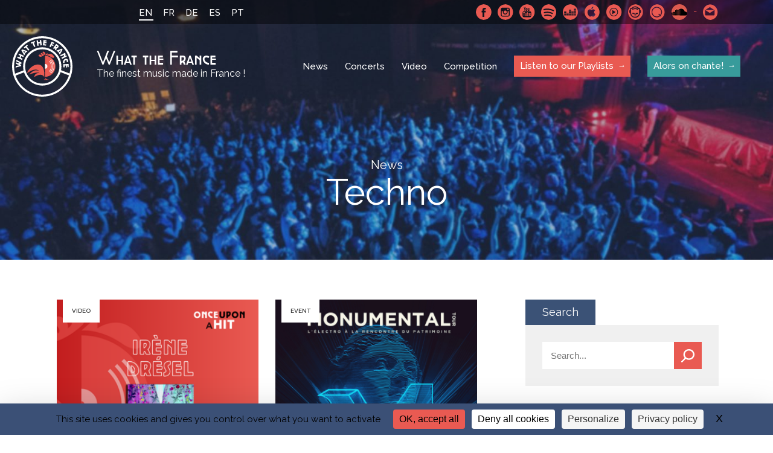

--- FILE ---
content_type: text/html; charset=UTF-8
request_url: https://whatthefrance.org/tag/techno/
body_size: 10811
content:
<!doctype html>

<html lang="en-US">
<head>
    <meta charset="UTF-8">
    <meta http-equiv="x-ua-compatible" content="ie=edge">
	<meta name="viewport" content="width=device-width, initial-scale=1"> 
    <title>Techno Archives - What the France</title>
<link data-rocket-preload as="style" href="https://fonts.googleapis.com/css?family=Raleway%3A400%2C500%2C600%2C700&#038;display=swap" rel="preload">
<link href="https://fonts.googleapis.com/css?family=Raleway%3A400%2C500%2C600%2C700&#038;display=swap" media="print" onload="this.media=&#039;all&#039;" rel="stylesheet">
<noscript data-wpr-hosted-gf-parameters=""><link rel="stylesheet" href="https://fonts.googleapis.com/css?family=Raleway%3A400%2C500%2C600%2C700&#038;display=swap"></noscript>
    

    <!-- ###################################################-->
    <!-- #################### WP HEAD ######################-->

    <meta name='robots' content='noindex, follow' />
<link rel="dns-prefetch" href="//tarteaucitron.io"><link rel="preconnect" href="https://tarteaucitron.io" crossorigin=""><!--cloudflare-no-transform--><script type="text/javascript" src="https://tarteaucitron.io/load.js?domain=whatthefrance.org&uuid=4a92f87bd92809bb83b00f7cf7537499aac731da"></script>
	<!-- This site is optimized with the Yoast SEO plugin v26.7 - https://yoast.com/wordpress/plugins/seo/ -->
	<meta property="og:locale" content="en_US" />
	<meta property="og:type" content="article" />
	<meta property="og:title" content="Techno Archives - What the France" />
	<meta property="og:url" content="https://whatthefrance.org/tag/techno/" />
	<meta property="og:site_name" content="What the France" />
	<meta property="og:image" content="https://whatthefrance.org/wp-content/uploads/2025/05/OUAH_Ep6Chambre2_CouvWordpress.png" />
	<meta property="og:image:width" content="1084" />
	<meta property="og:image:height" content="452" />
	<meta name="twitter:card" content="summary_large_image" />
	<script type="application/ld+json" class="yoast-schema-graph">{"@context":"https://schema.org","@graph":[{"@type":"CollectionPage","@id":"https://whatthefrance.org/tag/techno/","url":"https://whatthefrance.org/tag/techno/","name":"Techno Archives - What the France","isPartOf":{"@id":"https://whatthefrance.org/#website"},"breadcrumb":{"@id":"https://whatthefrance.org/tag/techno/#breadcrumb"},"inLanguage":"en-US"},{"@type":"BreadcrumbList","@id":"https://whatthefrance.org/tag/techno/#breadcrumb","itemListElement":[{"@type":"ListItem","position":1,"name":"Home","item":"https://whatthefrance.org/"},{"@type":"ListItem","position":2,"name":"Techno"}]},{"@type":"WebSite","@id":"https://whatthefrance.org/#website","url":"https://whatthefrance.org/","name":"What the France","description":"The finest music made in France !","publisher":{"@id":"https://whatthefrance.org/#organization"},"potentialAction":[{"@type":"SearchAction","target":{"@type":"EntryPoint","urlTemplate":"https://whatthefrance.org/?s={search_term_string}"},"query-input":{"@type":"PropertyValueSpecification","valueRequired":true,"valueName":"search_term_string"}}],"inLanguage":"en-US"},{"@type":"Organization","@id":"https://whatthefrance.org/#organization","name":"What The France","url":"https://whatthefrance.org/","logo":{"@type":"ImageObject","inLanguage":"en-US","@id":"https://whatthefrance.org/#/schema/logo/image/","url":"https://whatthefrance.org/wp-content/uploads/2019/12/44688719_2251580388408837_694180218134331392_n-e1577679609190.png","contentUrl":"https://whatthefrance.org/wp-content/uploads/2019/12/44688719_2251580388408837_694180218134331392_n-e1577679609190.png","width":200,"height":200,"caption":"What The France"},"image":{"@id":"https://whatthefrance.org/#/schema/logo/image/"}}]}</script>
	<!-- / Yoast SEO plugin. -->


<link href='https://fonts.gstatic.com' crossorigin rel='preconnect' />
<link rel="alternate" type="application/rss+xml" title="What the France &raquo; Techno Tag Feed" href="https://whatthefrance.org/tag/techno/feed/" />
<style id='wp-img-auto-sizes-contain-inline-css' type='text/css'>
img:is([sizes=auto i],[sizes^="auto," i]){contain-intrinsic-size:3000px 1500px}
/*# sourceURL=wp-img-auto-sizes-contain-inline-css */
</style>
<link rel='stylesheet' id='formidable-css' href='https://whatthefrance.org/wp-content/plugins/formidable/css/formidableforms.css?ver=191657' type='text/css' media='all' />
<style id='wp-emoji-styles-inline-css' type='text/css'>

	img.wp-smiley, img.emoji {
		display: inline !important;
		border: none !important;
		box-shadow: none !important;
		height: 1em !important;
		width: 1em !important;
		margin: 0 0.07em !important;
		vertical-align: -0.1em !important;
		background: none !important;
		padding: 0 !important;
	}
/*# sourceURL=wp-emoji-styles-inline-css */
</style>
<link rel='stylesheet' id='wp-block-library-css' href='https://whatthefrance.org/wp-includes/css/dist/block-library/style.min.css?ver=6.9' type='text/css' media='all' />
<style id='global-styles-inline-css' type='text/css'>
:root{--wp--preset--aspect-ratio--square: 1;--wp--preset--aspect-ratio--4-3: 4/3;--wp--preset--aspect-ratio--3-4: 3/4;--wp--preset--aspect-ratio--3-2: 3/2;--wp--preset--aspect-ratio--2-3: 2/3;--wp--preset--aspect-ratio--16-9: 16/9;--wp--preset--aspect-ratio--9-16: 9/16;--wp--preset--color--black: #000000;--wp--preset--color--cyan-bluish-gray: #abb8c3;--wp--preset--color--white: #ffffff;--wp--preset--color--pale-pink: #f78da7;--wp--preset--color--vivid-red: #cf2e2e;--wp--preset--color--luminous-vivid-orange: #ff6900;--wp--preset--color--luminous-vivid-amber: #fcb900;--wp--preset--color--light-green-cyan: #7bdcb5;--wp--preset--color--vivid-green-cyan: #00d084;--wp--preset--color--pale-cyan-blue: #8ed1fc;--wp--preset--color--vivid-cyan-blue: #0693e3;--wp--preset--color--vivid-purple: #9b51e0;--wp--preset--gradient--vivid-cyan-blue-to-vivid-purple: linear-gradient(135deg,rgb(6,147,227) 0%,rgb(155,81,224) 100%);--wp--preset--gradient--light-green-cyan-to-vivid-green-cyan: linear-gradient(135deg,rgb(122,220,180) 0%,rgb(0,208,130) 100%);--wp--preset--gradient--luminous-vivid-amber-to-luminous-vivid-orange: linear-gradient(135deg,rgb(252,185,0) 0%,rgb(255,105,0) 100%);--wp--preset--gradient--luminous-vivid-orange-to-vivid-red: linear-gradient(135deg,rgb(255,105,0) 0%,rgb(207,46,46) 100%);--wp--preset--gradient--very-light-gray-to-cyan-bluish-gray: linear-gradient(135deg,rgb(238,238,238) 0%,rgb(169,184,195) 100%);--wp--preset--gradient--cool-to-warm-spectrum: linear-gradient(135deg,rgb(74,234,220) 0%,rgb(151,120,209) 20%,rgb(207,42,186) 40%,rgb(238,44,130) 60%,rgb(251,105,98) 80%,rgb(254,248,76) 100%);--wp--preset--gradient--blush-light-purple: linear-gradient(135deg,rgb(255,206,236) 0%,rgb(152,150,240) 100%);--wp--preset--gradient--blush-bordeaux: linear-gradient(135deg,rgb(254,205,165) 0%,rgb(254,45,45) 50%,rgb(107,0,62) 100%);--wp--preset--gradient--luminous-dusk: linear-gradient(135deg,rgb(255,203,112) 0%,rgb(199,81,192) 50%,rgb(65,88,208) 100%);--wp--preset--gradient--pale-ocean: linear-gradient(135deg,rgb(255,245,203) 0%,rgb(182,227,212) 50%,rgb(51,167,181) 100%);--wp--preset--gradient--electric-grass: linear-gradient(135deg,rgb(202,248,128) 0%,rgb(113,206,126) 100%);--wp--preset--gradient--midnight: linear-gradient(135deg,rgb(2,3,129) 0%,rgb(40,116,252) 100%);--wp--preset--font-size--small: 13px;--wp--preset--font-size--medium: 20px;--wp--preset--font-size--large: 36px;--wp--preset--font-size--x-large: 42px;--wp--preset--spacing--20: 0.44rem;--wp--preset--spacing--30: 0.67rem;--wp--preset--spacing--40: 1rem;--wp--preset--spacing--50: 1.5rem;--wp--preset--spacing--60: 2.25rem;--wp--preset--spacing--70: 3.38rem;--wp--preset--spacing--80: 5.06rem;--wp--preset--shadow--natural: 6px 6px 9px rgba(0, 0, 0, 0.2);--wp--preset--shadow--deep: 12px 12px 50px rgba(0, 0, 0, 0.4);--wp--preset--shadow--sharp: 6px 6px 0px rgba(0, 0, 0, 0.2);--wp--preset--shadow--outlined: 6px 6px 0px -3px rgb(255, 255, 255), 6px 6px rgb(0, 0, 0);--wp--preset--shadow--crisp: 6px 6px 0px rgb(0, 0, 0);}:where(.is-layout-flex){gap: 0.5em;}:where(.is-layout-grid){gap: 0.5em;}body .is-layout-flex{display: flex;}.is-layout-flex{flex-wrap: wrap;align-items: center;}.is-layout-flex > :is(*, div){margin: 0;}body .is-layout-grid{display: grid;}.is-layout-grid > :is(*, div){margin: 0;}:where(.wp-block-columns.is-layout-flex){gap: 2em;}:where(.wp-block-columns.is-layout-grid){gap: 2em;}:where(.wp-block-post-template.is-layout-flex){gap: 1.25em;}:where(.wp-block-post-template.is-layout-grid){gap: 1.25em;}.has-black-color{color: var(--wp--preset--color--black) !important;}.has-cyan-bluish-gray-color{color: var(--wp--preset--color--cyan-bluish-gray) !important;}.has-white-color{color: var(--wp--preset--color--white) !important;}.has-pale-pink-color{color: var(--wp--preset--color--pale-pink) !important;}.has-vivid-red-color{color: var(--wp--preset--color--vivid-red) !important;}.has-luminous-vivid-orange-color{color: var(--wp--preset--color--luminous-vivid-orange) !important;}.has-luminous-vivid-amber-color{color: var(--wp--preset--color--luminous-vivid-amber) !important;}.has-light-green-cyan-color{color: var(--wp--preset--color--light-green-cyan) !important;}.has-vivid-green-cyan-color{color: var(--wp--preset--color--vivid-green-cyan) !important;}.has-pale-cyan-blue-color{color: var(--wp--preset--color--pale-cyan-blue) !important;}.has-vivid-cyan-blue-color{color: var(--wp--preset--color--vivid-cyan-blue) !important;}.has-vivid-purple-color{color: var(--wp--preset--color--vivid-purple) !important;}.has-black-background-color{background-color: var(--wp--preset--color--black) !important;}.has-cyan-bluish-gray-background-color{background-color: var(--wp--preset--color--cyan-bluish-gray) !important;}.has-white-background-color{background-color: var(--wp--preset--color--white) !important;}.has-pale-pink-background-color{background-color: var(--wp--preset--color--pale-pink) !important;}.has-vivid-red-background-color{background-color: var(--wp--preset--color--vivid-red) !important;}.has-luminous-vivid-orange-background-color{background-color: var(--wp--preset--color--luminous-vivid-orange) !important;}.has-luminous-vivid-amber-background-color{background-color: var(--wp--preset--color--luminous-vivid-amber) !important;}.has-light-green-cyan-background-color{background-color: var(--wp--preset--color--light-green-cyan) !important;}.has-vivid-green-cyan-background-color{background-color: var(--wp--preset--color--vivid-green-cyan) !important;}.has-pale-cyan-blue-background-color{background-color: var(--wp--preset--color--pale-cyan-blue) !important;}.has-vivid-cyan-blue-background-color{background-color: var(--wp--preset--color--vivid-cyan-blue) !important;}.has-vivid-purple-background-color{background-color: var(--wp--preset--color--vivid-purple) !important;}.has-black-border-color{border-color: var(--wp--preset--color--black) !important;}.has-cyan-bluish-gray-border-color{border-color: var(--wp--preset--color--cyan-bluish-gray) !important;}.has-white-border-color{border-color: var(--wp--preset--color--white) !important;}.has-pale-pink-border-color{border-color: var(--wp--preset--color--pale-pink) !important;}.has-vivid-red-border-color{border-color: var(--wp--preset--color--vivid-red) !important;}.has-luminous-vivid-orange-border-color{border-color: var(--wp--preset--color--luminous-vivid-orange) !important;}.has-luminous-vivid-amber-border-color{border-color: var(--wp--preset--color--luminous-vivid-amber) !important;}.has-light-green-cyan-border-color{border-color: var(--wp--preset--color--light-green-cyan) !important;}.has-vivid-green-cyan-border-color{border-color: var(--wp--preset--color--vivid-green-cyan) !important;}.has-pale-cyan-blue-border-color{border-color: var(--wp--preset--color--pale-cyan-blue) !important;}.has-vivid-cyan-blue-border-color{border-color: var(--wp--preset--color--vivid-cyan-blue) !important;}.has-vivid-purple-border-color{border-color: var(--wp--preset--color--vivid-purple) !important;}.has-vivid-cyan-blue-to-vivid-purple-gradient-background{background: var(--wp--preset--gradient--vivid-cyan-blue-to-vivid-purple) !important;}.has-light-green-cyan-to-vivid-green-cyan-gradient-background{background: var(--wp--preset--gradient--light-green-cyan-to-vivid-green-cyan) !important;}.has-luminous-vivid-amber-to-luminous-vivid-orange-gradient-background{background: var(--wp--preset--gradient--luminous-vivid-amber-to-luminous-vivid-orange) !important;}.has-luminous-vivid-orange-to-vivid-red-gradient-background{background: var(--wp--preset--gradient--luminous-vivid-orange-to-vivid-red) !important;}.has-very-light-gray-to-cyan-bluish-gray-gradient-background{background: var(--wp--preset--gradient--very-light-gray-to-cyan-bluish-gray) !important;}.has-cool-to-warm-spectrum-gradient-background{background: var(--wp--preset--gradient--cool-to-warm-spectrum) !important;}.has-blush-light-purple-gradient-background{background: var(--wp--preset--gradient--blush-light-purple) !important;}.has-blush-bordeaux-gradient-background{background: var(--wp--preset--gradient--blush-bordeaux) !important;}.has-luminous-dusk-gradient-background{background: var(--wp--preset--gradient--luminous-dusk) !important;}.has-pale-ocean-gradient-background{background: var(--wp--preset--gradient--pale-ocean) !important;}.has-electric-grass-gradient-background{background: var(--wp--preset--gradient--electric-grass) !important;}.has-midnight-gradient-background{background: var(--wp--preset--gradient--midnight) !important;}.has-small-font-size{font-size: var(--wp--preset--font-size--small) !important;}.has-medium-font-size{font-size: var(--wp--preset--font-size--medium) !important;}.has-large-font-size{font-size: var(--wp--preset--font-size--large) !important;}.has-x-large-font-size{font-size: var(--wp--preset--font-size--x-large) !important;}
/*# sourceURL=global-styles-inline-css */
</style>

<style id='classic-theme-styles-inline-css' type='text/css'>
/*! This file is auto-generated */
.wp-block-button__link{color:#fff;background-color:#32373c;border-radius:9999px;box-shadow:none;text-decoration:none;padding:calc(.667em + 2px) calc(1.333em + 2px);font-size:1.125em}.wp-block-file__button{background:#32373c;color:#fff;text-decoration:none}
/*# sourceURL=/wp-includes/css/classic-themes.min.css */
</style>
<link rel='stylesheet' id='slick-loader-css' href='https://whatthefrance.org/wp-content/themes/wtf/assets/vendor/slick/ajax-loader.gif?ver=8297fe3e' type='text/css' media='all' />
<link rel='stylesheet' id='slick-style-css' href='https://whatthefrance.org/wp-content/themes/wtf/assets/vendor/slick/slick.css?ver=8297fe3e' type='text/css' media='all' />
<link rel='stylesheet' id='slick-theme-css' href='https://whatthefrance.org/wp-content/themes/wtf/assets/vendor/slick/slick-theme.css?ver=8297fe3e' type='text/css' media='all' />
<link rel='stylesheet' id='wtf-normalize-css' href='https://whatthefrance.org/wp-content/themes/wtf/assets/css/main.min.css?ver=8297fe3e' type='text/css' media='all' />
<script type="text/javascript" src="https://whatthefrance.org/wp-includes/js/jquery/jquery.min.js?ver=3.7.1" id="jquery-core-js"></script>
<script type="text/javascript" src="https://whatthefrance.org/wp-includes/js/jquery/jquery-migrate.min.js?ver=3.4.1" id="jquery-migrate-js"></script>
<link rel="https://api.w.org/" href="https://whatthefrance.org/wp-json/" /><link rel="alternate" title="JSON" type="application/json" href="https://whatthefrance.org/wp-json/wp/v2/tags/141" /><link rel="EditURI" type="application/rsd+xml" title="RSD" href="https://whatthefrance.org/xmlrpc.php?rsd" />
<meta name="generator" content="WordPress 6.9" />
<meta name="generator" content="WPML ver:4.8.6 stt:1,4,3,42,2;" />

<link rel="manifest" href="https://whatthefrance.org/manifest.json">
<meta name="theme-color" content="#e95a52">
<link rel="shortcut icon" type="image/x-icon" href="https://whatthefrance.org/wp-content/uploads/2018/10/favicon-1.ico" />
<link rel="shortcut icon" type="image/png" href="https://whatthefrance.org/wp-content/uploads/2018/10/16-1.png" />
<link rel="icon" sizes="32x32" href="https://whatthefrance.org/wp-content/uploads/2018/10/32-1.png" />
<link rel="apple-touch-icon" sizes="32x32" href="https://whatthefrance.org/wp-content/uploads/2018/10/32-1.png" />
<link rel="icon" sizes="72x72" href="https://whatthefrance.org/wp-content/uploads/2018/10/72-1.png" />
<link rel="apple-touch-icon" sizes="72x72" href="https://whatthefrance.org/wp-content/uploads/2018/10/72-1.png" />
<link rel="icon" sizes="168x168" href="https://whatthefrance.org/wp-content/uploads/2018/10/168-1.png" />
<link rel="apple-touch-icon" sizes="168x168" href="https://whatthefrance.org/wp-content/uploads/2018/10/168-1.png" />
<link rel="icon" sizes="144x144" href="https://whatthefrance.org/wp-content/uploads/2018/10/144-1.png" />
<link rel="apple-touch-icon" sizes="144x144" href="https://whatthefrance.org/wp-content/uploads/2018/10/144-1.png" />
<link rel="icon" sizes="96x96" href="https://whatthefrance.org/wp-content/uploads/2018/10/96-1.png" />
<link rel="apple-touch-icon" sizes="96x96" href="https://whatthefrance.org/wp-content/uploads/2018/10/96-1.png" />
<link rel="icon" sizes="192x192" href="https://whatthefrance.org/wp-content/uploads/2018/10/192-1.png" />
<link rel="apple-touch-icon" sizes="192x192" href="https://whatthefrance.org/wp-content/uploads/2018/10/192-1.png" />
<link rel="icon" sizes="48x48" href="https://whatthefrance.org/wp-content/uploads/2018/10/48-1.png" />
<link rel="apple-touch-icon" sizes="48x48" href="https://whatthefrance.org/wp-content/uploads/2018/10/48-1.png" />
		<style type="text/css" id="wp-custom-css">
			
		</style>
		<noscript><style id="rocket-lazyload-nojs-css">.rll-youtube-player, [data-lazy-src]{display:none !important;}</style></noscript>
    <!-- #################### WP HEAD ######################-->
    <!-- ###################################################-->

    <!-- Matomo Env -->
    <script>
    var _mtm = window._mtm = window._mtm || [];
    _mtm.push({
      'environment': 'prod',
      'matomoSiteId': '6'
    });
    </script>
    <!-- End Matomo Env -->

    <!-- Tarteaucitron.io -->
    <link rel="dns-prefetch" href="//tarteaucitron.io">
    <link rel="preconnect" href="https://tarteaucitron.io" crossorigin="">
    <script src="https://tarteaucitron.io/load.js?domain=whatthefrance.org&uuid=4a92f87bd92809bb83b00f7cf7537499aac731da"></script>
    <!-- End Tarteaucitron.io -->
<meta name="generator" content="WP Rocket 3.20.3" data-wpr-features="wpr_minify_js wpr_lazyload_images wpr_desktop" /></head>

<body class="archive tag tag-techno tag-141 wp-theme-wtf">

    <div data-rocket-location-hash="99bb46786fd5bd31bcd7bdc067ad247a" id="wrapper">
    <header data-rocket-location-hash="de3a4445c97f213899b0bbb282872340" class="" style="background-image: url(https://whatthefrance.org/wp-content/uploads/2018/10/fouleconcert-3-1400x800.jpg">
        <div data-rocket-location-hash="52a8ebe1821793d9d47ed4039f7c695b" class="topBar">
            <div data-rocket-location-hash="ed725948df71e03efe6e0642677d07b0" class="wrap">
                <a href="#" class="menu-btn" title="Mobile menu link">
                    <span class="menu-btn-box">
                        <span class="menu-btn-inner"></span>
                    </span>
                </a>
                <ul class="languageSelector"><li class="current"><a>EN</a></li><li><a href="https://whatthefrance.org/fr/tag/techno-fr/">FR</a></li><li><a href="https://whatthefrance.org/de/tag/techno-de/">DE</a></li><li><a href="https://whatthefrance.org/es/tag/techno-es/">ES</a></li><li><a href="https://whatthefrance.org/pt-pt/tag/techno-pt/">PT</a></li></ul>                        <div class="SocialMenuWrapper">
            <ul class="SocialMenu">
                                        <li><a href="https://www.facebook.com/whatthefranceuk" target="_blank" rel="noreferrer" class="facebook">Facebook</a></li>
                                        <li><a href="https://www.instagram.com/wt.france/" target="_blank" rel="noreferrer" class="instagram">Instagram</a></li>
                                        <li><a href="https://www.youtube.com/@WhatTheFrance" target="_blank" rel="noreferrer" class="youtube">Youtube</a></li>
                                        <li><a href="https://open.spotify.com/user/what_the_france" target="_blank" rel="noreferrer" class="spotify">Spotify</a></li>
                                        <li><a href="https://www.deezer.com/fr/profile/1514569262" target="_blank" rel="noreferrer" class="deezer">Deezer</a></li>
                                        <li><a href="https://search.itunes.apple.com/WebObjects/MZContentLink.woa/wa/link?app=music&path=music/WhatTheFrance" target="_blank" rel="noreferrer" class="applemusic">Apple Music</a></li>
                                        <li><a href="https://music.youtube.com/channel/UCTnRCk-5k2tKS4kuT8RrDng" target="_blank" rel="noreferrer" class="youtubmsc">Youtube Music</a></li>
                                        <li><a href="http://fr.napster.com/members/WhatTheFrance?ocode=social_user&pcode=social_user&cpath=Link&rsrc=user_profile" target="_blank" rel="noreferrer" class="napster">Napster</a></li>
                                        <li><a href="https://open.qobuz.com/playlist/1795594" target="_blank" rel="noreferrer" class="qmusic">Qobuz</a></li>
                                        <li><a href="https://soundcloud.com/what_the_france_cnm" target="_blank" rel="noreferrer" class="soundcloud">SoundCloud</a></li>
                                        <li class="contact"><a href="mailto:whatthefrance@cnm.fr" rel="noreferrer" target="_blank">Contact-us</a></li>
                            </ul>
            <!-- <iframe src="https://open.spotify.com/follow/1/?uri=spotify:user:what_the_france&size=basic&theme=dark" width="200" height="25" scrolling="no" frameborder="0" style="border:none; overflow:hidden;" allowtransparency="true"></iframe> -->
            <div class="caption"><span>Spotify</span></div>        </div>
            </div>
        </div>

        
        
           
            
            <div class="navBar wrap-menu flex flexAlignCenter flexJustifySpaceBetween">
                <a href="https://whatthefrance.org/" class="logo flex flexAlignCenter">
                    <span class="icon">WTF</span>
                    <span class="logoTxt"><span class="name">What the France</span><span class="baseline">The finest music made in France !</span></span>
                </a>

                <nav class="nav">
                    <ul id="menu-main-menu-en" class="menu"><li id="menu-item-353" class="menu-item menu-item-type-post_type menu-item-object-page current_page_parent menu-item-353"><a href="https://whatthefrance.org/news/">News</a></li>
<li id="menu-item-354" class="menu-item menu-item-type-post_type_archive menu-item-object-wtf-gigs menu-item-354"><a href="https://whatthefrance.org/live/">Concerts</a></li>
<li id="menu-item-740" class="menu-item menu-item-type-taxonomy menu-item-object-category menu-item-740"><a href="https://whatthefrance.org/category/video-en/">Video</a></li>
<li id="menu-item-739" class="menu-item menu-item-type-taxonomy menu-item-object-category menu-item-739"><a href="https://whatthefrance.org/category/competition/">Competition</a></li>
<li id="menu-item-352" class="special menu-item menu-item-type-post_type menu-item-object-page menu-item-352"><a href="https://whatthefrance.org/listen-our-playlists/">Listen to our Playlists</a></li>
<li id="menu-item-42895" class="special-pedagogy menu-item menu-item-type-custom menu-item-object-custom menu-item-42895"><a href="https://whatthefrance.org/alors-on-chante/">Alors on chante!</a></li>
</ul>                    
                    <ul class="languageSelector"><li class="current"><a>EN</a></li><li><a href="https://whatthefrance.org/fr/tag/techno-fr/">FR</a></li><li><a href="https://whatthefrance.org/de/tag/techno-de/">DE</a></li><li><a href="https://whatthefrance.org/es/tag/techno-es/">ES</a></li><li><a href="https://whatthefrance.org/pt-pt/tag/techno-pt/">PT</a></li></ul>                    <!-- <iframe class="spotify_responsive is-responsive no-resize" src="https://open.spotify.com/follow/1/?uri=spotify:user:what_the_france&size=basic&theme=dark&show-count=0" width="200" height="25" scrolling="no" frameborder="0" style="border:none; overflow:hidden;" allowtransparency="true"></iframe>
                    <iframe class="spotify_desktop is-responsive no-resize" src="https://open.spotify.com/follow/1/?uri=spotify:user:what_the_france&size=detail&theme=dark&show-count=0" width="207" height="56" scrolling="no" frameborder="0" style="border:none; overflow:hidden;" allowtransparency="true"></iframe> -->
                            <div class="SocialMenuWrapper">
            <ul class="SocialMenu">
                                        <li><a href="https://www.facebook.com/whatthefranceuk" target="_blank" rel="noreferrer" class="facebook">Facebook</a></li>
                                        <li><a href="https://www.instagram.com/wt.france/" target="_blank" rel="noreferrer" class="instagram">Instagram</a></li>
                                        <li><a href="https://www.youtube.com/@WhatTheFrance" target="_blank" rel="noreferrer" class="youtube">Youtube</a></li>
                                        <li><a href="https://open.spotify.com/user/what_the_france" target="_blank" rel="noreferrer" class="spotify">Spotify</a></li>
                                        <li><a href="https://www.deezer.com/fr/profile/1514569262" target="_blank" rel="noreferrer" class="deezer">Deezer</a></li>
                                        <li><a href="https://search.itunes.apple.com/WebObjects/MZContentLink.woa/wa/link?app=music&path=music/WhatTheFrance" target="_blank" rel="noreferrer" class="applemusic">Apple Music</a></li>
                                        <li><a href="https://music.youtube.com/channel/UCTnRCk-5k2tKS4kuT8RrDng" target="_blank" rel="noreferrer" class="youtubmsc">Youtube Music</a></li>
                                        <li><a href="http://fr.napster.com/members/WhatTheFrance?ocode=social_user&pcode=social_user&cpath=Link&rsrc=user_profile" target="_blank" rel="noreferrer" class="napster">Napster</a></li>
                                        <li><a href="https://open.qobuz.com/playlist/1795594" target="_blank" rel="noreferrer" class="qmusic">Qobuz</a></li>
                                        <li><a href="https://soundcloud.com/what_the_france_cnm" target="_blank" rel="noreferrer" class="soundcloud">SoundCloud</a></li>
                                        <li class="contact"><a href="mailto:whatthefrance@cnm.fr" rel="noreferrer" target="_blank">Contact-us</a></li>
                            </ul>
            <!-- <iframe src="https://open.spotify.com/follow/1/?uri=spotify:user:what_the_france&size=basic&theme=dark" width="200" height="25" scrolling="no" frameborder="0" style="border:none; overflow:hidden;" allowtransparency="true"></iframe> -->
                    </div>
                    
                </nav>
            </div>
        
            

                            <span class="supTitle">News</span>
                                <h1 class="pageName">Techno</h1>

                                       
            
    </header>
    <main data-rocket-location-hash="6e5961a7f07002a87d72c3d55c699759">
<div class="wrap">
    <div class="newsList hasSidebar">

        <div class="sidebar">
            <a href="#" class="sidebarBtn">Show filters</a>
                   <div class="side-block">
            <h2>
                Search                            </h2>
            <div class="block-content">
                <form method="GET" action="https://whatthefrance.org/news/" class="search-sidebar">
                    <input type="text" name="s" placeholder="Search..." value="" />
                    <button>Search</button>
                </form>
            </div>
        </div>
            
                         <div class="side-block">
                <h2>Categories</h2>
                <div class="block-content">
                    <ul class="category-list">
                                                        <li class=""><a href="https://whatthefrance.org/category/award/">Award</a></li>
                                                        <li class=""><a href="https://whatthefrance.org/category/competition/">Competition</a></li>
                                                        <li class=""><a href="https://whatthefrance.org/category/playlist-en/playlist-curator-en/">Curator</a></li>
                                                        <li class=""><a href="https://whatthefrance.org/category/event-en/">Event</a></li>
                                                        <li class=""><a href="https://whatthefrance.org/category/playlist-en/">Playlist</a></li>
                                                        <li class=""><a href="https://whatthefrance.org/category/release-en/">Release</a></li>
                                                        <li class=""><a href="https://whatthefrance.org/category/uncategorized/">Uncategorized</a></li>
                                                        <li class=""><a href="https://whatthefrance.org/category/video-en/">Video</a></li>
                                            </ul>
                </div>
            </div>

 

            			<div class="side-block">
				<h2>Newsletter</h2>
				<div class="block-content">
					<div class="newsletter-form newsletter-sidebar "><label for="newsinput">Receive the latest news about made in France music</label><a href="https://whatthefrance.org/newsletter/" title="Subscribe">Subscribe</a></div>				</div>
			</div>
		
            
                            <div class="side-block">
                    <h2>Tags</h2>
                    <div class="block-content">
                        <ul class="tags-list">
                                                                <li class="">
                                    
                                    <a href="https://whatthefrance.org/tag/afro-pop-2/">Afro-Pop</a></li>
                                                                <li class="">
                                    
                                    <a href="https://whatthefrance.org/tag/afro-trap/">Afro-Trap</a></li>
                                                                <li class="">
                                    
                                    <a href="https://whatthefrance.org/tag/alternative/">Alternative</a></li>
                                                                <li class="">
                                    
                                    <a href="https://whatthefrance.org/tag/blues/">Blues</a></li>
                                                                <li class="">
                                    
                                    <a href="https://whatthefrance.org/tag/bossa-nova/">Bossa Nova</a></li>
                                                                <li class="">
                                    
                                    <a href="https://whatthefrance.org/tag/chanson/">Chanson</a></li>
                                                                <li class="">
                                    
                                    <a href="https://whatthefrance.org/tag/classical/">Classical</a></li>
                                                                <li class="">
                                    
                                    <a href="https://whatthefrance.org/tag/classique-2/">classique</a></li>
                                                                <li class="">
                                    
                                    <a href="https://whatthefrance.org/tag/contemporary/">Contemporary</a></li>
                                                                <li class="">
                                    
                                    <a href="https://whatthefrance.org/tag/dance/">Dance</a></li>
                                                                <li class="">
                                    
                                    <a href="https://whatthefrance.org/tag/disco/">Disco</a></li>
                                                                <li class="">
                                    
                                    <a href="https://whatthefrance.org/tag/dj/">DJ</a></li>
                                                                <li class="">
                                    
                                    <a href="https://whatthefrance.org/tag/dub/">Dub</a></li>
                                                                <li class="">
                                    
                                    <a href="https://whatthefrance.org/tag/electronic/">Electronic</a></li>
                                                                <li class="">
                                    
                                    <a href="https://whatthefrance.org/tag/experimental/">Experimental</a></li>
                                                                <li class="">
                                    
                                    <a href="https://whatthefrance.org/tag/folk/">Folk</a></li>
                                                                <li class="">
                                    
                                    <a href="https://whatthefrance.org/tag/funk/">Funk</a></li>
                                                                <li class="">
                                    
                                    <a href="https://whatthefrance.org/tag/hip-hop/">Hip-Hop</a></li>
                                                                <li class="">
                                    
                                    <a href="https://whatthefrance.org/tag/house/">House</a></li>
                                                                <li class="">
                                    
                                    <a href="https://whatthefrance.org/tag/jazz/">Jazz</a></li>
                                                                <li class="">
                                    
                                    <a href="https://whatthefrance.org/tag/metal/">Metal</a></li>
                                                                <li class="">
                                    
                                    <a href="https://whatthefrance.org/tag/new-wave/">New wave</a></li>
                                                                <li class="">
                                    
                                    <a href="https://whatthefrance.org/tag/pop/">Pop</a></li>
                                                                <li class="">
                                    
                                    <a href="https://whatthefrance.org/tag/pop-folk/">Pop-folk</a></li>
                                                                <li class="">
                                    
                                    <a href="https://whatthefrance.org/tag/punk/">Punk</a></li>
                                                                <li class="">
                                    
                                    <a href="https://whatthefrance.org/tag/rap/">Rap</a></li>
                                                                <li class="">
                                    
                                    <a href="https://whatthefrance.org/tag/reggae/">Reggae</a></li>
                                                                <li class="">
                                    
                                    <a href="https://whatthefrance.org/tag/rnb/">RnB</a></li>
                                                                <li class="">
                                    
                                    <a href="https://whatthefrance.org/tag/rock/">Rock</a></li>
                                                                <li class="">
                                    
                                    <a href="https://whatthefrance.org/tag/soul/">Soul</a></li>
                                                                <li class="">
                                    
                                    <a href="https://whatthefrance.org/tag/synth-pop/">Synth Pop</a></li>
                                                                <li class="current">
                                    
                                    <a href="https://whatthefrance.org/tag/techno/">Techno</a></li>
                                                                <li class="">
                                    
                                    <a href="https://whatthefrance.org/tag/urban/">Urban</a></li>
                                                                <li class="">
                                    
                                    <a href="https://whatthefrance.org/tag/variety/">Variety</a></li>
                                                                <li class="">
                                    
                                    <a href="https://whatthefrance.org/tag/world/">World</a></li>
                                                                <li class="">
                                    
                                    <a href="https://whatthefrance.org/tag/zouk/">Zouk</a></li>
                                                    </ul>
                    </div>
                </div>
        </div>
        
        <div class="newsListWrapper archiveNewsWrap">
            <a href="https://whatthefrance.org/once-upon-a-hit-irene-dresel-chambre-2/" class="newsItem">
        <span class="newsItemWrap">
            <span class="thumbnail">
                <span class="tag">Video</span>
                <img data-src="https://whatthefrance.org/wp-content/uploads/2025/05/OUAH_Ep6Chambre2_Thumbnail.png" class="lazyload" alt="OUAH_Ep6Chambre2_Thumbnail" />            </span>
            <span class="title">Once Upon A Hit | Irène Drésel &#8211; &#8220;Chambre 2&#8221;</span>
            <span class="excerpt">Once Upon a Hit: A Serie Taking You to the Heart of French Electronic Music’s Greatest Hits The French Touch celebrates its 25th anniversary ...</span>
        </span>
    </a>

    <a href="https://whatthefrance.org/monumental-tour-next-stop-nancy/" class="newsItem">
        <span class="newsItemWrap">
            <span class="thumbnail">
                <span class="tag">Event</span>
                <img data-src="https://whatthefrance.org/wp-content/uploads/2023/08/monumentaltour_thumbnail_what_the_france.png" class="lazyload" alt="monumentaltour_thumbnail_what_the_france" />            </span>
            <span class="title">Monumental Tour | Next stop: Nancy</span>
            <span class="excerpt">This year, What the France is proud to once again be partnering with the Monumental Tour – which, let&#8217;s face it, no longer needs an ...</span>
        </span>
    </a>

    <a href="https://whatthefrance.org/ade-2023-80-french-artists-expected/" class="newsItem">
        <span class="newsItemWrap">
            <span class="thumbnail">
                <span class="tag">Event</span>
                <img data-src="https://whatthefrance.org/wp-content/uploads/2023/07/ade_thumbnail_what_the_france.png" class="lazyload" alt="ade_thumbnail_what_the_france" />            </span>
            <span class="title">ADE 2023 | 80 French artists expected</span>
            <span class="excerpt">This year, the Dutch capital will once again host one big party throughout both the day and the night: Amsterdam Dance Event. Set to take place ...</span>
        </span>
    </a>

    <a href="https://whatthefrance.org/sofiane-pamart-sa-playlist-exclusive-pour-what-the-france/" class="newsItem">
        <span class="newsItemWrap">
            <span class="thumbnail">
                <span class="tag">Curator</span>
                <img data-src="https://whatthefrance.org/wp-content/uploads/2023/07/sofiancepamart-thumbnail-what-the-france.png" class="lazyload" alt="sofiancepamart-thumbnail-what-the-france" />            </span>
            <span class="title">Sofiane Pamart | Exclusive playlist for What The France!</span>
            <span class="excerpt">Sofiane Pamart is a French pianist and composer; of Moroccan Berber origin, he grew up in the north of France. His mother signed him up for the ...</span>
        </span>
    </a>

    <a href="https://whatthefrance.org/agar-agar-european-and-us-concerts-ahead/" class="newsItem">
        <span class="newsItemWrap">
            <span class="thumbnail">
                <span class="tag">Event</span>
                <img data-src="https://whatthefrance.org/wp-content/uploads/2023/07/agaragar-thumbnail-what-the-france.png" class="lazyload" alt="agaragar-thumbnail-what-the-france" />            </span>
            <span class="title">Agar Agar | European and US concerts ahead!</span>
            <span class="excerpt">There we go – we can save our progress, turn off the console and sleep soundly, as Agar Agar have unveiled the dates of their upcoming ...</span>
        </span>
    </a>

    <a href="https://whatthefrance.org/lecomte-de-bregeot-a-new-single-and-an-exclusive-playlist/" class="newsItem">
        <span class="newsItemWrap">
            <span class="thumbnail">
                <span class="tag">Curator</span>
                <img data-src="https://whatthefrance.org/wp-content/uploads/2023/06/lecomtedebregeot_thumbnail_what_the_france.png" class="lazyload" alt="lecomtedebregeot_thumbnail_what_the_france" />            </span>
            <span class="title">Lecomte de Brégeot | A new single and an exclusive playlist!</span>
            <span class="excerpt">For Lecomte de Brégeot, it all started with the raves of the late ‘90s and early 2000s, when he was a teenager. Techno was a revelation to ...</span>
        </span>
    </a>

    <a href="https://whatthefrance.org/the-great-escape-the-full-made-in-france-line-up-for-2023/" class="newsItem">
        <span class="newsItemWrap">
            <span class="thumbnail">
                <span class="tag">Event</span>
                <img data-src="https://whatthefrance.org/wp-content/uploads/2023/05/greatescape_thumbnail_what_the_france.png" class="lazyload" alt="greatescape_thumbnail_what_the_france" />            </span>
            <span class="title">The Great Escape | The full ‘Made in France’ line-up for 2023</span>
            <span class="excerpt">The Great Escape, the festival that has become a reference for new music, returns every year with four days of concerts over 30 venues in ...</span>
        </span>
    </a>

    <a href="https://whatthefrance.org/zimmer-new-album-and-exclusive-what-the-france-playlist/" class="newsItem">
        <span class="newsItemWrap">
            <span class="thumbnail">
                <span class="tag">Curator</span>
                <img data-src="https://whatthefrance.org/wp-content/uploads/2022/11/ZIMMER_AMOUR_CARRE_BELIEVE-1-348x348.jpeg" class="lazyload" alt="ZIMMER_AMOUR_CARRÉ_BELIEVE (1)" />            </span>
            <span class="title">Zimmer | New album and exclusive What The France playlist!</span>
            <span class="excerpt">&#8220;My new album is a declaration of love to those listening to it&#8221;, is how French artist Zimmer describes his new album, which is out ...</span>
        </span>
    </a>

    <a href="https://whatthefrance.org/jean-michel-jarre-new-album-and-exclusive-playlist-for-what-the-france/" class="newsItem">
        <span class="newsItemWrap">
            <span class="thumbnail">
                <span class="tag">Release</span>
                <img data-src="https://whatthefrance.org/wp-content/uploads/2022/10/COVER-WITH-STICKER-CD-348x348.png" class="lazyload" alt="COVER WITH STICKER CD" />            </span>
            <span class="title">Jean-Michel Jarre | New album and exclusive playlist for What The France!</span>
            <span class="excerpt">The original version of &#8216;Brutalism&#8217;, released in August, was the first track taken from the 22nd studio album studio by  Jean-Michel...</span>
        </span>
    </a>

    <a href="https://whatthefrance.org/slin-et-musique-daperitif-fiesta-de-la-musica-verde/" class="newsItem">
        <span class="newsItemWrap">
            <span class="thumbnail">
                <span class="tag">Event</span>
                <img data-src="https://whatthefrance.org/wp-content/uploads/2021/06/fiesta-de-la_musica_verde_2_what_the_france-348x348.png" class="lazyload" alt="fiesta-de-la_música_verde_2_what_the_france" />            </span>
            <span class="title">S:lin! and Musique d&#8217;Apéritif | Fiesta de la Música Verde</span>
            <span class="excerpt">Every year at the end of June, the French Embassy in Spain and the Institut Français in Madrid organise the Fiesta de la Música Verde around ...</span>
        </span>
    </a>

        </div>
        <div class='pagination'><ul class='page-numbers'>
	<li><span aria-current="page" class="page-numbers current">1</span></li>
	<li><a class="page-numbers" href="https://whatthefrance.org/tag/techno/page/2/">2</a></li>
	<li><a class="next page-numbers" href="https://whatthefrance.org/tag/techno/page/2/">→</a></li>
</ul>
</div>
    </div>
</div>

    <footer data-rocket-location-hash="a68e2bcbe7e2aacb5f42a86b70a6af6f">
        <div class="wrap flex flexJustifySpaceBetween flexAlignCenter">
            <ul id="menu-footer-menu-en" class="footer-menu"><li id="menu-item-356" class="menu-item menu-item-type-post_type menu-item-object-page menu-item-356"><a href="https://whatthefrance.org/legal-information/">Legal Information</a></li>
<li id="menu-item-777" class="menu-item menu-item-type-post_type menu-item-object-page menu-item-777"><a href="https://whatthefrance.org/about-us/">About us</a></li>
</ul>
            <div class="right flex flexAlignCenter">
                        <div class="SocialMenuWrapper">
            <ul class="SocialMenu">
                                        <li><a href="https://www.facebook.com/whatthefranceuk" target="_blank" rel="noreferrer" class="facebook">Facebook</a></li>
                                        <li><a href="https://www.instagram.com/wt.france/" target="_blank" rel="noreferrer" class="instagram">Instagram</a></li>
                                        <li><a href="https://www.youtube.com/@WhatTheFrance" target="_blank" rel="noreferrer" class="youtube">Youtube</a></li>
                                        <li><a href="https://open.spotify.com/user/what_the_france" target="_blank" rel="noreferrer" class="spotify">Spotify</a></li>
                                        <li><a href="https://www.deezer.com/fr/profile/1514569262" target="_blank" rel="noreferrer" class="deezer">Deezer</a></li>
                                        <li><a href="https://search.itunes.apple.com/WebObjects/MZContentLink.woa/wa/link?app=music&path=music/WhatTheFrance" target="_blank" rel="noreferrer" class="applemusic">Apple Music</a></li>
                                        <li><a href="https://music.youtube.com/channel/UCTnRCk-5k2tKS4kuT8RrDng" target="_blank" rel="noreferrer" class="youtubmsc">Youtube Music</a></li>
                                        <li><a href="http://fr.napster.com/members/WhatTheFrance?ocode=social_user&pcode=social_user&cpath=Link&rsrc=user_profile" target="_blank" rel="noreferrer" class="napster">Napster</a></li>
                                        <li><a href="https://open.qobuz.com/playlist/1795594" target="_blank" rel="noreferrer" class="qmusic">Qobuz</a></li>
                                        <li><a href="https://soundcloud.com/what_the_france_cnm" target="_blank" rel="noreferrer" class="soundcloud">SoundCloud</a></li>
                            </ul>
            <!-- <iframe src="https://open.spotify.com/follow/1/?uri=spotify:user:what_the_france&size=basic&theme=dark" width="200" height="25" scrolling="no" frameborder="0" style="border:none; overflow:hidden;" allowtransparency="true"></iframe> -->
                    </div>
                <div class="logo-container">
                    <a href="https://cnm.fr/en/" rel="noreferrer" target="_blank" class="burex-logo">Le bureau export</a>
                </div>
            </div>
        </div>
    </footer>
    </main>
</div>
<!-- ###################################################-->
<!-- ################### WP FOOTER #####################-->

<script type="speculationrules">
{"prefetch":[{"source":"document","where":{"and":[{"href_matches":"/*"},{"not":{"href_matches":["/wp-*.php","/wp-admin/*","/wp-content/uploads/*","/wp-content/*","/wp-content/plugins/*","/wp-content/themes/wtf/*","/*\\?(.+)"]}},{"not":{"selector_matches":"a[rel~=\"nofollow\"]"}},{"not":{"selector_matches":".no-prefetch, .no-prefetch a"}}]},"eagerness":"conservative"}]}
</script>
<script type="text/javascript" src="https://whatthefrance.org/wp-content/themes/wtf/assets/vendor/slick/slick.min.js?ver=1.0.0" id="slick-min-js-js"></script>
<script data-minify="1" type="text/javascript" src="https://whatthefrance.org/wp-content/cache/min/1/wp-content/themes/wtf/assets/js/slider.js?ver=1768904215" id="slider-js"></script>
<script data-minify="1" type="text/javascript" src="https://whatthefrance.org/wp-content/cache/min/1/wp-content/themes/wtf/assets/vendor/fittext.js?ver=1768904215" id="wtf-fittext-js"></script>
<script type="text/javascript" src="https://whatthefrance.org/wp-content/themes/wtf/assets/vendor/lazysizes.min.js?ver=8297fe3e" id="wtf-laztload-js"></script>
<script type="text/javascript" id="formidable-js-extra">
/* <![CDATA[ */
var frm_js = {"ajax_url":"https://whatthefrance.org/wp-admin/admin-ajax.php","images_url":"https://whatthefrance.org/wp-content/plugins/formidable/images","loading":"Loading\u2026","remove":"Remove","offset":"4","nonce":"c803d27f50","id":"ID","no_results":"No results match","file_spam":"That file looks like Spam.","calc_error":"There is an error in the calculation in the field with key","empty_fields":"Please complete the preceding required fields before uploading a file.","focus_first_error":"1","include_alert_role":"1","include_resend_email":""};
//# sourceURL=formidable-js-extra
/* ]]> */
</script>
<script type="text/javascript" src="https://whatthefrance.org/wp-content/plugins/formidable/js/frm.min.js?ver=6.26.1" id="formidable-js"></script>
<script type="text/javascript" id="wtf-main-js-extra">
/* <![CDATA[ */
var rest_object_playlist = {"api_nonce":"041247c93b","api_url":"https://whatthefrance.org/wp-json/rest/playlist/"};
var WTFSettings = {"pageLoader":{"include":["https://whatthefrance.org"],"exclude":["https://whatthefrance.org/wp-admin"]}};
//# sourceURL=wtf-main-js-extra
/* ]]> */
</script>
<script type="text/javascript" src="https://whatthefrance.org/wp-content/themes/wtf/assets/js/main.min.js?ver=8297fe3e" id="wtf-main-js"></script>
<script type="text/javascript" id="mo-newsletter-js-extra">
/* <![CDATA[ */
var rest_object_newsletter = {"api_nonce":"041247c93b","api_url":"https://whatthefrance.org/wp-json/rest/newsletter/","success_message":"Your email has been registered in our list","already_message":"Your email is already registered in our list","invalid_message":"Your email is invalid","error_message":"An error has occurred, please try again later"};
//# sourceURL=mo-newsletter-js-extra
/* ]]> */
</script>
<script type="text/javascript" src="https://whatthefrance.orgwp-content/themes/wtf/includes/mo_newsletter/js/newsletters.js?ver=1.0.0" id="mo-newsletter-js"></script>
<script>window.lazyLoadOptions=[{elements_selector:"img[data-lazy-src],.rocket-lazyload",data_src:"lazy-src",data_srcset:"lazy-srcset",data_sizes:"lazy-sizes",class_loading:"lazyloading",class_loaded:"lazyloaded",threshold:300,callback_loaded:function(element){if(element.tagName==="IFRAME"&&element.dataset.rocketLazyload=="fitvidscompatible"){if(element.classList.contains("lazyloaded")){if(typeof window.jQuery!="undefined"){if(jQuery.fn.fitVids){jQuery(element).parent().fitVids()}}}}}},{elements_selector:".rocket-lazyload",data_src:"lazy-src",data_srcset:"lazy-srcset",data_sizes:"lazy-sizes",class_loading:"lazyloading",class_loaded:"lazyloaded",threshold:300,}];window.addEventListener('LazyLoad::Initialized',function(e){var lazyLoadInstance=e.detail.instance;if(window.MutationObserver){var observer=new MutationObserver(function(mutations){var image_count=0;var iframe_count=0;var rocketlazy_count=0;mutations.forEach(function(mutation){for(var i=0;i<mutation.addedNodes.length;i++){if(typeof mutation.addedNodes[i].getElementsByTagName!=='function'){continue}
if(typeof mutation.addedNodes[i].getElementsByClassName!=='function'){continue}
images=mutation.addedNodes[i].getElementsByTagName('img');is_image=mutation.addedNodes[i].tagName=="IMG";iframes=mutation.addedNodes[i].getElementsByTagName('iframe');is_iframe=mutation.addedNodes[i].tagName=="IFRAME";rocket_lazy=mutation.addedNodes[i].getElementsByClassName('rocket-lazyload');image_count+=images.length;iframe_count+=iframes.length;rocketlazy_count+=rocket_lazy.length;if(is_image){image_count+=1}
if(is_iframe){iframe_count+=1}}});if(image_count>0||iframe_count>0||rocketlazy_count>0){lazyLoadInstance.update()}});var b=document.getElementsByTagName("body")[0];var config={childList:!0,subtree:!0};observer.observe(b,config)}},!1)</script><script data-no-minify="1" async src="https://whatthefrance.org/wp-content/plugins/wp-rocket/assets/js/lazyload/17.8.3/lazyload.min.js"></script>    
<!-- ################### WP FOOTER #####################-->
<!-- ###################################################-->
<script>var rocket_beacon_data = {"ajax_url":"https:\/\/whatthefrance.org\/wp-admin\/admin-ajax.php","nonce":"95114eddfa","url":"https:\/\/whatthefrance.org\/tag\/techno","is_mobile":false,"width_threshold":1600,"height_threshold":700,"delay":500,"debug":null,"status":{"atf":true,"lrc":true,"preconnect_external_domain":true},"elements":"img, video, picture, p, main, div, li, svg, section, header, span","lrc_threshold":1800,"preconnect_external_domain_elements":["link","script","iframe"],"preconnect_external_domain_exclusions":["static.cloudflareinsights.com","rel=\"profile\"","rel=\"preconnect\"","rel=\"dns-prefetch\"","rel=\"icon\""]}</script><script data-name="wpr-wpr-beacon" src='https://whatthefrance.org/wp-content/plugins/wp-rocket/assets/js/wpr-beacon.min.js' async></script></body>
</html>
<!-- This website is like a Rocket, isn't it? Performance optimized by WP Rocket. Learn more: https://wp-rocket.me - Debug: cached@1769028729 -->